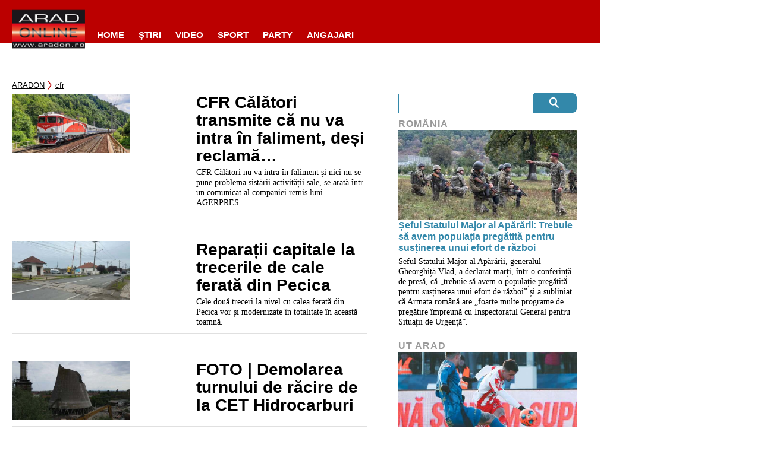

--- FILE ---
content_type: application/javascript
request_url: https://www.aradon.ro/wp-content/plugins/endless-core/js/ec_weather.js?ver=1768567383
body_size: 5625
content:
(function ($) {
    $(function () {
        $('#loadingDivModul').hide();
        $('#loadingDiv').hide();
        $('.weatherSelect').on('change', function () {
            $('#loadingDivModul').hide().ajaxStart( function() {
                $(this).show();  // show Loading Div
            } ).ajaxStop ( function(){
                $(this).hide(); // hide loading div
            });

            var $this = $(this);
            var promise = SITE.getWeather($this.val());

            promise.done(function (result) {
                changeDiviModuleTextValuesToSelectedCityTextValues(
                    result,
                    $this.closest('.enews-weather-module-first-row').next()
                );
            })
        })
    });

    function changeDiviModuleTextValuesToSelectedCityTextValues(result, $container) {
        var currentWeather = result['current'];
        var weatherForecast = result['forecast'].slice(1, 5);

        $container
            .find('.enews-weather-module-current-temperature')
            .text(addDegreeToTemerature(currentWeather['temperature']));

        $container
            .find('.enews-weather-module-max-temperature')
            .text(addDegreeToTemerature(currentWeather['max']));

        $container
            .find('.enews-weather-module-min-temperature')
            .text(addDegreeToTemerature(currentWeather['min']));

        $container
            .find('.enews-weather-module-current-icon')
            .attr("src", currentWeather['icon']);

        for (i = 1; i <= weatherForecast.length; i++) {
            var index = i - 1;
            var $day = $('.day-' + i);

            $day
                .find('.enews-weather-module-forecast-img')
                .attr("src", weatherForecast[index]['icon']);

            $day
                .find('.enews-weather-module-forecast-max-temp')
                .text(addDegreeToTemerature(weatherForecast[index]['max']));

            $day
                .find('.enews-weather-module-forecast-min-temp')
                .text(addDegreeToTemerature(weatherForecast[index]['min']));
        }
    }

    $(function () {
        $('.selectLabel').on('click', function (e) {
            e.preventDefault();
            $('#loadingDiv').hide().ajaxStart( function() {
                $(this).show();
            } ).ajaxStop ( function(){
                $(this).hide();
            });

            var $this = $(this).children('input');
            var promise = SITE.getWeather($this.val());

            $('.spanPlaceholder').text($this.val());
            $('.selectCloseLabel').trigger('click');

            promise.done(function (result) {
                changeTextValuesToSelectedCityTextValues(
                    result,
                    $this.closest('.city').next()
                );
            });

            $('.selectItems').removeClass('citiesBorder');
        });

        $('.selectExpandLabel').on('click', function () {
            $('.selectItems').addClass('citiesBorder');
        });

        $('.selectCloseLabel').on('click', function () {
            $('.selectItems').removeClass('citiesBorder');
        });
    });

    function changeTextValuesToSelectedCityTextValues(result, $container) {
        var currentWeather = result['current'];
        var weatherForecast = result['forecast'];

        $container
            .find('.actualTemperature')
            .text(addDegreeToTemerature(currentWeather['temperature']));

        $container
            .find('.actualTemperatureMax')
            .text(addDegreeToTemerature(currentWeather['max']));

        $container
            .find('.actualTemperatureMin')
            .text(addDegreeToTemerature(currentWeather['min']));

        $container
            .find('.actualTemperatureText')
            .text(currentWeather['skies']);

        $container
            .find('.actualTemperatureIkon')
            .attr("src", currentWeather['icon']);

        $container
            .find('.rain')
            .text(addMmToRain(currentWeather['rain']));

        $container
            .find('.airPressure')
            .text(addHpaToAirPressure(currentWeather['airPressure']));

        $container
            .find('.wind')
            .text(addKmhToWind(currentWeather['wind']));

        $container
            .find('.windDirection')
            .text(currentWeather['windDirection']);

        for (i = 1; i <= weatherForecast.length; i++) {
            var index = i - 1;
            var $day = $('.day-' + i);

            $day
                .find('.oneDayForecastImg')
                .attr("src", weatherForecast[index]['icon']);

            $day
                .find('.oneDayForecastMax')
                .text(addDegreeToTemerature(weatherForecast[index]['max']));

            $day
                .find('.oneDayForecastMin')
                .text(addDegreeToTemerature(weatherForecast[index]['min']));

            $day
                .find('.oneDayForecastRain')
                .text(addMmToRain(weatherForecast[index]['rain']));

            $day
                .find('.oneDayForecastWind')
                .text(addKmhToWind(weatherForecast[index]['wind']));
        }
    }

    function addDegreeToTemerature(temperature) {
        return String(temperature).concat('°');
    }

    function addMmToRain(temperature) {
        return String(temperature).concat(' mm');
    }

    function addHpaToAirPressure(temperature) {
        return String(temperature).concat(' hPa');
    }

    function addKmhToWind(temperature) {
        return String(temperature).concat(' km/h');
    }
})(jQuery);

--- FILE ---
content_type: text/javascript;charset=utf-8
request_url: https://id.cxense.com/public/user/id?json=%7B%22identities%22%3A%5B%7B%22type%22%3A%22ckp%22%2C%22id%22%3A%22mkmnodv7xlten5u8%22%7D%2C%7B%22type%22%3A%22lst%22%2C%22id%22%3A%2219vc6w2qdoa821wppkt46iidf7%22%7D%2C%7B%22type%22%3A%22cst%22%2C%22id%22%3A%2219vc6w2qdoa821wppkt46iidf7%22%7D%5D%7D&callback=cXJsonpCB1
body_size: 187
content:
/**/
cXJsonpCB1({"httpStatus":200,"response":{"userId":"cx:gzv61nbjhsx3hhw0eyaq14y0:1q4tz6qjtvx6r","newUser":true}})

--- FILE ---
content_type: text/javascript;charset=utf-8
request_url: https://p1cluster.cxense.com/p1.js
body_size: 100
content:
cX.library.onP1('19vc6w2qdoa821wppkt46iidf7');


--- FILE ---
content_type: application/javascript
request_url: https://cmp.inmobi.com/choice/gq2uc_c-uMyQL/www.aradon.ro/choice.js?tag_version=V3
body_size: 2206
content:
'use strict';(function(){var cmpFile='noModule'in HTMLScriptElement.prototype?'cmp2.js':'cmp2-polyfilled.js';(function(){var cmpScriptElement=document.createElement('script');var firstScript=document.getElementsByTagName('script')[0];cmpScriptElement.async=true;cmpScriptElement.type='text/javascript';var cmpUrl;var tagUrl=document.currentScript.src;cmpUrl='https://cmp.inmobi.com/tcfv2/CMP_FILE?referer=www.aradon.ro'.replace('CMP_FILE',cmpFile);cmpScriptElement.src=cmpUrl;firstScript.parentNode.insertBefore(cmpScriptElement,firstScript);})();(function(){var css=""
+" .qc-cmp-button { "
+"   background-color: #bb0000 !important; "
+"   border-color: #bb0000 !important; "
+" } "
+" .qc-cmp-button:hover { "
+"   border-color: #bb0000 !important; "
+" } "
+" .qc-cmp-alt-action, "
+" .qc-cmp-link { "
+"   color: #bb0000 !important; "
+" } "
+" .qc-cmp-button.qc-cmp-secondary-button:hover { "
+"   background-color: #bb0000 !important; "
+"   border-color: #bb0000 !important; "
+" } "
+" .qc-cmp-button.qc-cmp-secondary-button:hover { "
+"   color: #ffffff !important; "
+" } "
+" .qc-cmp-button.qc-cmp-secondary-button { "
+"   color: #bb0000 !important; "
+" } "
+" .qc-cmp-button.qc-cmp-secondary-button { "
+"   background-color: #eee !important; "
+"   border-color: transparent !important; "
+" } "
+" .qc-cmp-ui, "
+" .qc-cmp-ui .qc-cmp-title, "
+" .qc-cmp-ui .qc-cmp-table, "
+" .qc-cmp-ui .qc-cmp-messaging, "
+" .qc-cmp-ui .qc-cmp-sub-title, "
+" .qc-cmp-ui .qc-cmp-vendor-list, "
+" .qc-cmp-ui .qc-cmp-purpose-info, "
+" .qc-cmp-ui .qc-cmp-table-header, "
+" .qc-cmp-ui .qc-cmp-beta-messaging, "
+" .qc-cmp-ui .qc-cmp-main-messaging, "
+" .qc-cmp-ui .qc-cmp-vendor-list-title{ "
+"   color: #000000 !important; "
+" } "
+" .qc-cmp-ui a, "
+" .qc-cmp-ui .qc-cmp-alt-action { "
+"   color: #bb0000 !important; "
+" } "
+" .qc-cmp-small-toggle.qc-cmp-toggle-on, "
+" .qc-cmp-toggle.qc-cmp-toggle-on { "
+"   background-color: #bb0000!important; "
+"   border-color: #bb0000!important; "
+" } "
+""
+"";var stylesElement=document.createElement('style');var re=new RegExp('&quote;','g');css=css.replace(re,'"');stylesElement.type='text/css';if(stylesElement.styleSheet){stylesElement.styleSheet.cssText=css;}else{stylesElement.appendChild(document.createTextNode(css));}
var head=document.head||document.getElementsByTagName('head')[0];head.appendChild(stylesElement);})();var autoDetectedLanguage='en';var gvlVersion=3;function splitLang(lang){if(lang.includes('pt')&&lang.length>2){return lang.split('-')[0]+'-'+lang.split('-')[1].toLowerCase();}
return lang.length>2?lang.split('-')[0]:lang;};function isSupported(lang){var langs=['en','fr','de','it','es','da','nl','el','hu','pt','pt-br','pt-pt','ro','fi','pl','sk','sv','no','ru','bg','ca','cs','et','hr','lt','lv','mt','sl','tr','uk','zh','id','ko','ja','hi','vi','th','ms'];return langs.indexOf(lang)===-1?false:true;};if(gvlVersion===2&&isSupported(splitLang(document.documentElement.lang))){autoDetectedLanguage=splitLang(document.documentElement.lang);}else if(gvlVersion===3&&isSupported(document.documentElement.lang)){autoDetectedLanguage=document.documentElement.lang;}else if(isSupported(splitLang(navigator.language))){autoDetectedLanguage=splitLang(navigator.language);};var choiceMilliSeconds=(new Date).getTime();window.__tcfapi('init',2,function(){},{"coreConfig":{"uspVersion":1,"uspJurisdiction":["CA"],"uspLspact":"N","siteUuid":"ae2250e6-3f60-436e-9bd5-225c09e659d3","themeUuid":"6934c75d-fced-402b-b8d8-ae74c4a04a8e","suppressCcpaLinks":false,"inmobiAccountId":"gq2uc_c-uMyQL","privacyMode":["GDPR","USP"],"gdprEncodingMode":"TCF_AND_GPP","mspaJurisdiction":"STATE_AND_NATIONAL","isCoveredTransaction":false,"mspaSignalMode":"OPT_OUT","ccpaViaUsp":false,"mspaOptOutPurposeIds":[1,2,3,4],"consentLocations":["WORLDWIDE"],"mspaAutoPopUp":false,"includeVendorsDisclosedSegment":false,"cmpVersion":"latest","hashCode":"AxGF9k5k3erGAHSJMzf/cQ","publisherCountryCode":"HU","publisherName":"Aradon.ro","vendorPurposeIds":[2,4,6,7,9,10,1,3,5,8,11],"vendorFeaturesIds":[1,2,3],"vendorPurposeLegitimateInterestIds":[7,8,9,2,10,11],"vendorSpecialFeaturesIds":[2,1],"vendorSpecialPurposesIds":[1,2],"googleEnabled":true,"consentScope":"service","thirdPartyStorageType":"iframe","consentOnSafari":false,"displayUi":"always","defaultToggleValue":"off","initScreenRejectButtonShowing":false,"initScreenCloseButtonShowing":false,"softOptInEnabled":false,"showSummaryView":true,"persistentConsentLinkLocation":3,"displayPersistentConsentLink":true,"uiLayout":"popup","vendorListUpdateFreq":30,"publisherPurposeIds":[1,10,9,7,8,6,5,4,3,2],"initScreenBodyTextOption":1,"publisherConsentRestrictionIds":[],"publisherLIRestrictionIds":[],"publisherPurposeLegitimateInterestIds":[],"publisherSpecialPurposesIds":[2,1],"publisherFeaturesIds":[3,2,1],"publisherSpecialFeaturesIds":[2,1],"stacks":[1,42],"lang_":"ro","gvlVersion":3,"totalVendors":917,"gbcConfig":{"enabled":true,"urlPassThrough":null,"adsDataRedaction":null,"locations":["WORLDWIDE"],"applicablePurposes":[{"id":1,"defaultValue":"DENIED"},{"id":2,"defaultValue":"DENIED"},{"id":3,"defaultValue":"DENIED"},{"id":4,"defaultValue":"DENIED"},{"id":5,"defaultValue":"DENIED"},{"id":6,"defaultValue":"DENIED"},{"id":7,"defaultValue":"DENIED"}]},"legitimateInterestOptIn":true,"features":{"visitEvents":true},"translationUrls":{"common":"https://cmp.inmobi.com/tcfv2/translations/${language}.json","theme":"https://cmp.inmobi.com/custom-translations/gq2uc_c-uMyQL/6934c75d-fced-402b-b8d8-ae74c4a04a8e/${language}.json","all":"https://cmp.inmobi.com/consolidated-translations/gq2uc_c-uMyQL/6934c75d-fced-402b-b8d8-ae74c4a04a8e/${language}.json"},"gdprEnabledInUS":false},"premiumUiLabels":{"uspDnsText":[""]},"premiumProperties":{"googleWhitelist":[1]},"coreUiLabels":{},"theme":{"uxPrimaryButtonColor":"#bb0000","uxSecondaryButtonTextColor":"#bb0000","uxToogleActiveColor":"#bb0000","uxLinkColor":"#bb0000","uxFontColor":"#000000"},"nonIabVendorsInfo":{"nonIabVendorList":[{"vendorId":3,"pCode":"gq2uc_c-uMyQL","name":"Mediaworks Hungary Zrt. (Astronet)","description":null,"privacyPolicyUrl":"https://mediaworks.hu/adatvedelem/","nonIabPurposeConsentIds":[1,10,2,3,4,5,6,7,9],"nonIabPurposeLegitimateInterestIds":[],"active":null,"gvlVersion":3,"legitimateInterestClaimUrl":"https://adat.astronet.hu/script/index.min.v2.js"},{"vendorId":4,"pCode":"gq2uc_c-uMyQL","name":"Mediaworks Hungary Zrt. (Lakáskultúra)","description":null,"privacyPolicyUrl":"https://mediaworks.hu/adatvedelem/","nonIabPurposeConsentIds":[1,10,2,3,4,5,6,7,9],"nonIabPurposeLegitimateInterestIds":[],"active":null,"gvlVersion":3,"legitimateInterestClaimUrl":"https://adat.lakaskultura.hu/script/index.min.v2.js"}]}});})();